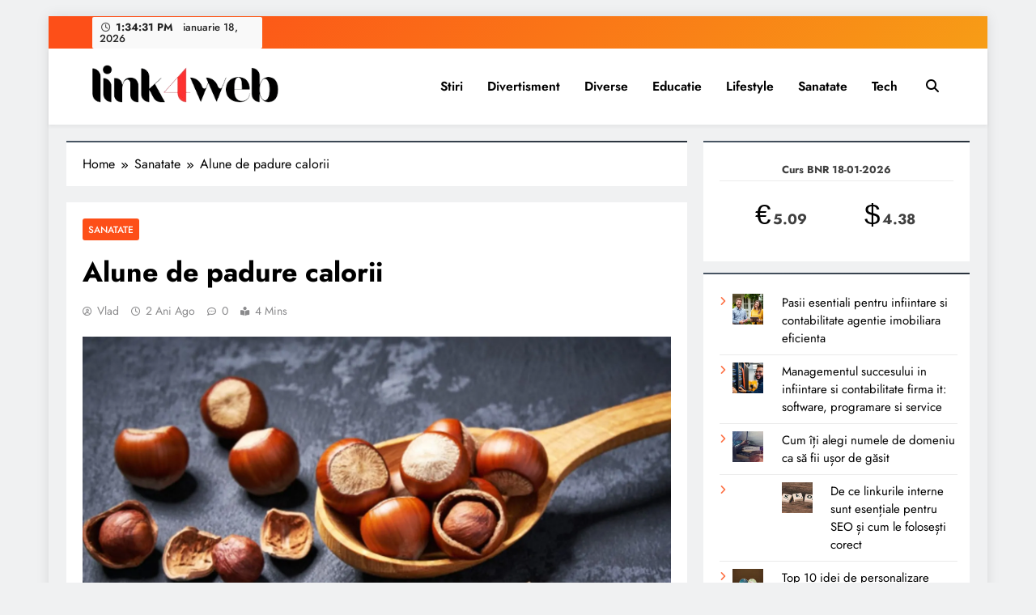

--- FILE ---
content_type: text/html; charset=UTF-8
request_url: https://link4web.ro/alune-de-padure-calorii/
body_size: 9850
content:
<!doctype html><html lang="ro-RO"><head><meta charset="UTF-8"><meta name="viewport" content="width=device-width, initial-scale=1"><link rel="profile" href="https://gmpg.org/xfn/11"><meta name='robots' content='index, follow, max-image-preview:large, max-snippet:-1, max-video-preview:-1' /><link media="all" href="https://link4web.ro/wp-content/cache/autoptimize/css/autoptimize_1a22ac235763de494ede096e4a9a10f7.css" rel="stylesheet"><title>Alune de padure calorii - Link4Web</title><link rel="canonical" href="https://link4web.ro/alune-de-padure-calorii/" /><meta property="og:locale" content="ro_RO" /><meta property="og:type" content="article" /><meta property="og:title" content="Alune de padure calorii - Link4Web" /><meta property="og:description" content="Alunele de padure sunt recunoscute nu doar pentru gustul lor distinct și plăcut, ci și pentru valoarea lor nutritivă semnificativă. Bogate în grăsimi sănătoase, proteine și fibre, alunele de padure sunt un snack excelent care poate fi inclus cu ușurință în diverse diete. În acest articol, vom explora în detaliu caloriile alunelor de padure și..." /><meta property="og:url" content="https://link4web.ro/alune-de-padure-calorii/" /><meta property="og:site_name" content="Link4Web" /><meta property="article:published_time" content="2024-05-10T12:19:00+00:00" /><meta property="og:image" content="https://link4web.ro/wp-content/uploads/2024/05/alune-de-padure-cover-1.jpg" /><meta property="og:image:width" content="1920" /><meta property="og:image:height" content="1280" /><meta property="og:image:type" content="image/jpeg" /><meta name="author" content="vlad" /><meta name="twitter:card" content="summary_large_image" /><meta name="twitter:label1" content="Scris de" /><meta name="twitter:data1" content="vlad" /><meta name="twitter:label2" content="Timp estimat pentru citire" /><meta name="twitter:data2" content="3 minute" /> <script type="application/ld+json" class="yoast-schema-graph">{"@context":"https://schema.org","@graph":[{"@type":"Article","@id":"https://link4web.ro/alune-de-padure-calorii/#article","isPartOf":{"@id":"https://link4web.ro/alune-de-padure-calorii/"},"author":{"name":"vlad","@id":"https://link4web.ro/#/schema/person/287b8e436fc894879696e2de79e8be3b"},"headline":"Alune de padure calorii","datePublished":"2024-05-10T12:19:00+00:00","mainEntityOfPage":{"@id":"https://link4web.ro/alune-de-padure-calorii/"},"wordCount":448,"publisher":{"@id":"https://link4web.ro/#/schema/person/7e30a56e21c4485ca0b9a44b9ec4f30c"},"image":{"@id":"https://link4web.ro/alune-de-padure-calorii/#primaryimage"},"thumbnailUrl":"https://link4web.ro/wp-content/uploads/2024/05/alune-de-padure-cover-1.jpg","articleSection":["Sanatate"],"inLanguage":"ro-RO"},{"@type":"WebPage","@id":"https://link4web.ro/alune-de-padure-calorii/","url":"https://link4web.ro/alune-de-padure-calorii/","name":"Alune de padure calorii - Link4Web","isPartOf":{"@id":"https://link4web.ro/#website"},"primaryImageOfPage":{"@id":"https://link4web.ro/alune-de-padure-calorii/#primaryimage"},"image":{"@id":"https://link4web.ro/alune-de-padure-calorii/#primaryimage"},"thumbnailUrl":"https://link4web.ro/wp-content/uploads/2024/05/alune-de-padure-cover-1.jpg","datePublished":"2024-05-10T12:19:00+00:00","breadcrumb":{"@id":"https://link4web.ro/alune-de-padure-calorii/#breadcrumb"},"inLanguage":"ro-RO","potentialAction":[{"@type":"ReadAction","target":["https://link4web.ro/alune-de-padure-calorii/"]}]},{"@type":"ImageObject","inLanguage":"ro-RO","@id":"https://link4web.ro/alune-de-padure-calorii/#primaryimage","url":"https://link4web.ro/wp-content/uploads/2024/05/alune-de-padure-cover-1.jpg","contentUrl":"https://link4web.ro/wp-content/uploads/2024/05/alune-de-padure-cover-1.jpg","width":1920,"height":1280,"caption":"Alune de padure calorii"},{"@type":"BreadcrumbList","@id":"https://link4web.ro/alune-de-padure-calorii/#breadcrumb","itemListElement":[{"@type":"ListItem","position":1,"name":"Acasa","item":"https://link4web.ro/"},{"@type":"ListItem","position":2,"name":"Alune de padure calorii"}]},{"@type":"WebSite","@id":"https://link4web.ro/#website","url":"https://link4web.ro/","name":"Link4Web","description":"","publisher":{"@id":"https://link4web.ro/#/schema/person/7e30a56e21c4485ca0b9a44b9ec4f30c"},"alternateName":"Link 4 Web","potentialAction":[{"@type":"SearchAction","target":{"@type":"EntryPoint","urlTemplate":"https://link4web.ro/?s={search_term_string}"},"query-input":{"@type":"PropertyValueSpecification","valueRequired":true,"valueName":"search_term_string"}}],"inLanguage":"ro-RO"},{"@type":["Person","Organization"],"@id":"https://link4web.ro/#/schema/person/7e30a56e21c4485ca0b9a44b9ec4f30c","name":"danv","image":{"@type":"ImageObject","inLanguage":"ro-RO","@id":"https://link4web.ro/#/schema/person/image/","url":"https://link4web.ro/wp-content/uploads/2024/05/link4web-logo.png","contentUrl":"https://link4web.ro/wp-content/uploads/2024/05/link4web-logo.png","width":304,"height":62,"caption":"danv"},"logo":{"@id":"https://link4web.ro/#/schema/person/image/"},"sameAs":["https://link4web.ro"]},{"@type":"Person","@id":"https://link4web.ro/#/schema/person/287b8e436fc894879696e2de79e8be3b","name":"vlad"}]}</script> <link href='https://fonts.gstatic.com' crossorigin='anonymous' rel='preconnect' /> <script defer src="https://link4web.ro/wp-includes/js/jquery/jquery.min.js" id="jquery-core-js"></script> <script defer src="https://link4web.ro/wp-includes/js/jquery/jquery-migrate.min.js" id="jquery-migrate-js"></script> <link rel="https://api.w.org/" href="https://link4web.ro/wp-json/" /><link rel="alternate" title="JSON" type="application/json" href="https://link4web.ro/wp-json/wp/v2/posts/114" /><meta name="generator" content="Elementor 3.33.4; features: e_font_icon_svg, additional_custom_breakpoints; settings: css_print_method-external, google_font-enabled, font_display-swap"><link rel="icon" href="https://link4web.ro/wp-content/uploads/2024/05/cropped-android-chrome-512x512-1-32x32.png" sizes="32x32" /><link rel="icon" href="https://link4web.ro/wp-content/uploads/2024/05/cropped-android-chrome-512x512-1-192x192.png" sizes="192x192" /><link rel="apple-touch-icon" href="https://link4web.ro/wp-content/uploads/2024/05/cropped-android-chrome-512x512-1-180x180.png" /><meta name="msapplication-TileImage" content="https://link4web.ro/wp-content/uploads/2024/05/cropped-android-chrome-512x512-1-270x270.png" /></head><body class="wp-singular post-template-default single single-post postid-114 single-format-standard wp-custom-logo wp-theme-digital-newspaper digital-newspaper-title-one digital-newspaper-image-hover--effect-six digital-newspaper-post-blocks-hover--effect-one site-boxed--layout digital_newspaper_site_block_border_top digital_newspaper_main_body digital_newspaper_font_typography header-width--full-width block-title--layout-one search-popup--style-three right-sidebar background-animation--none global-content-layout--boxed--layout elementor-default elementor-kit-138" itemtype='https://schema.org/Blog' itemscope='itemscope'><div id="page" class="site"> <a class="skip-link screen-reader-text" href="#primary">Skip to content</a><div class="digital_newspaper_ovelay_div"></div><header id="masthead" class="site-header layout--default layout--three"><div class="top-header"><div class="digital-newspaper-container"><div class="row"><div class="top-date-time"><div class="top-date-time-inner"> <span class="time"></span> <span class="date">ianuarie 18, 2026</span></div></div></div></div></div><div class="main-header"><div class="site-branding-section"><div class="digital-newspaper-container"><div class="row"><div class="site-branding"> <a href="https://link4web.ro/" class="custom-logo-link" rel="home"><picture><source data-srcset="https://link4web.ro/wp-content/webp-express/webp-images/uploads/2024/05/link4web-logo.png.webp 304w, https://link4web.ro/wp-content/webp-express/webp-images/uploads/2024/05/link4web-logo-300x62.png.webp 300w" sizes="(max-width: 304px) 100vw, 304px" type="image/webp"><img width="304" height="62" src="https://link4web.ro/wp-content/uploads/2024/05/link4web-logo.png" class="custom-logo webpexpress-processed" alt="link4web.ro" decoding="async" srcset="https://link4web.ro/wp-content/uploads/2024/05/link4web-logo.png 304w, https://link4web.ro/wp-content/uploads/2024/05/link4web-logo-300x62.png 300w" sizes="(max-width: 304px) 100vw, 304px"></picture></a><p class="site-title"><a href="https://link4web.ro/" rel="home">Link4Web</a></p></div><div class="header-smh-button-wrap menu-section"><nav id="site-navigation" class="main-navigation hover-effect--one"> <button class="menu-toggle" aria-controls="primary-menu" aria-expanded="false"><div id="digital_newspaper_menu_burger"> <span></span> <span></span> <span></span></div> <span class="menu_txt">Menu</span></button><div class="menu-meniu-container"><ul id="header-menu" class="menu"><li id="menu-item-37" class="menu-item menu-item-type-taxonomy menu-item-object-category menu-item-37"><a href="https://link4web.ro/c/stiri/">Stiri</a></li><li id="menu-item-127" class="menu-item menu-item-type-taxonomy menu-item-object-category menu-item-127"><a href="https://link4web.ro/c/divertisment/">Divertisment</a></li><li id="menu-item-227" class="menu-item menu-item-type-taxonomy menu-item-object-category menu-item-227"><a href="https://link4web.ro/c/diverse/">Diverse</a></li><li id="menu-item-223" class="menu-item menu-item-type-taxonomy menu-item-object-category menu-item-223"><a href="https://link4web.ro/c/educatie/">Educatie</a></li><li id="menu-item-128" class="menu-item menu-item-type-taxonomy menu-item-object-category menu-item-128"><a href="https://link4web.ro/c/lifestyle/">Lifestyle</a></li><li id="menu-item-129" class="menu-item menu-item-type-taxonomy menu-item-object-category current-post-ancestor current-menu-parent current-post-parent menu-item-129"><a href="https://link4web.ro/c/sanatate/">Sanatate</a></li><li id="menu-item-38" class="menu-item menu-item-type-taxonomy menu-item-object-category menu-item-38"><a href="https://link4web.ro/c/tech/">Tech</a></li></ul></div></nav><div class="search-wrap"> <button class="search-trigger"> <i class="fas fa-search"></i> </button><div class="search-form-wrap hide"><form role="search" method="get" class="search-form" action="https://link4web.ro/"> <label> <span class="screen-reader-text">Caută după:</span> <input type="search" class="search-field" placeholder="Căutare&hellip;" value="" name="s" /> </label> <input type="submit" class="search-submit" value="Caută" /></form></div><div class="search_close_btn hide"><i class="fas fa-times"></i></div></div></div></div></div></div></div></header><div class="after-header header-layout-banner-two ticker-news-section--boxed--layout"><div class="digital-newspaper-container"><div class="row"></div></div></div><div id="theme-content"><main id="primary" class="site-main width-boxed--layout"><div class="digital-newspaper-container"><div class="row"><div class="secondary-left-sidebar"></div><div class="primary-content"><div class="digital-newspaper-breadcrumb-wrap"><div role="navigation" aria-label="Breadcrumbs" class="breadcrumb-trail breadcrumbs" itemprop="breadcrumb"><ul class="trail-items" itemscope itemtype="http://schema.org/BreadcrumbList"><meta name="numberOfItems" content="3" /><meta name="itemListOrder" content="Ascending" /><li itemprop="itemListElement" itemscope itemtype="http://schema.org/ListItem" class="trail-item trail-begin"><a href="https://link4web.ro/" rel="home" itemprop="item"><span itemprop="name">Home</span></a><meta itemprop="position" content="1" /></li><li itemprop="itemListElement" itemscope itemtype="http://schema.org/ListItem" class="trail-item"><a href="https://link4web.ro/c/sanatate/" itemprop="item"><span itemprop="name">Sanatate</span></a><meta itemprop="position" content="2" /></li><li itemprop="itemListElement" itemscope itemtype="http://schema.org/ListItem" class="trail-item trail-end"><span data-url="https://link4web.ro/alune-de-padure-calorii/" itemprop="item"><span itemprop="name">Alune de padure calorii</span></span><meta itemprop="position" content="3" /></li></ul></div></div><div class="post-inner-wrapper"><article itemtype='https://schema.org/Article' itemscope='itemscope' id="post-114" class="post-114 post type-post status-publish format-standard has-post-thumbnail hentry category-sanatate"><div class="post-inner"><header class="entry-header"><ul class="post-categories"><li><a href="https://link4web.ro/c/sanatate/" rel="category tag">Sanatate</a></li></ul><h1 class="entry-title"itemprop='name'>Alune de padure calorii</h1><div class="entry-meta"> <span class="byline"> <span class="author vcard"><a class="url fn n author_name" href="https://link4web.ro/author/vlad/">vlad</a></span></span><span class="post-date posted-on published"><a href="https://link4web.ro/alune-de-padure-calorii/" rel="bookmark"><time class="entry-date published updated" datetime="2024-05-10T14:19:00+02:00">2 ani ago</time></a></span><span class="post-comment">0</span><span class="read-time">4 mins</span></div><div class="post-thumbnail"> <picture><source data-srcset="https://link4web.ro/wp-content/webp-express/webp-images/uploads/2024/05/alune-de-padure-cover-1.jpg.webp 1920w, https://link4web.ro/wp-content/webp-express/webp-images/uploads/2024/05/alune-de-padure-cover-1-300x200.jpg.webp 300w, https://link4web.ro/wp-content/webp-express/webp-images/uploads/2024/05/alune-de-padure-cover-1-1024x683.jpg.webp 1024w, https://link4web.ro/wp-content/webp-express/webp-images/uploads/2024/05/alune-de-padure-cover-1-768x512.jpg.webp 768w, https://link4web.ro/wp-content/webp-express/webp-images/uploads/2024/05/alune-de-padure-cover-1-1536x1024.jpg.webp 1536w, https://link4web.ro/wp-content/webp-express/webp-images/uploads/2024/05/alune-de-padure-cover-1-600x400.jpg.webp 600w" sizes="(max-width: 1920px) 100vw, 1920px" type="image/webp"><noscript><img width="1920" height="1280" src="https://link4web.ro/wp-content/uploads/2024/05/alune-de-padure-cover-1.jpg" class="attachment-post-thumbnail size-post-thumbnail wp-post-image webpexpress-processed" alt="Alune de padure calorii" decoding="async" srcset="https://link4web.ro/wp-content/uploads/2024/05/alune-de-padure-cover-1.jpg 1920w, https://link4web.ro/wp-content/uploads/2024/05/alune-de-padure-cover-1-300x200.jpg 300w, https://link4web.ro/wp-content/uploads/2024/05/alune-de-padure-cover-1-1024x683.jpg 1024w, https://link4web.ro/wp-content/uploads/2024/05/alune-de-padure-cover-1-768x512.jpg 768w, https://link4web.ro/wp-content/uploads/2024/05/alune-de-padure-cover-1-1536x1024.jpg 1536w, https://link4web.ro/wp-content/uploads/2024/05/alune-de-padure-cover-1-600x400.jpg 600w" sizes="(max-width: 1920px) 100vw, 1920px"></noscript><img width="1920" height="1280" src='data:image/svg+xml,%3Csvg%20xmlns=%22http://www.w3.org/2000/svg%22%20viewBox=%220%200%201920%201280%22%3E%3C/svg%3E' data-src="https://link4web.ro/wp-content/uploads/2024/05/alune-de-padure-cover-1.jpg" class="lazyload attachment-post-thumbnail size-post-thumbnail wp-post-image webpexpress-processed" alt="Alune de padure calorii" decoding="async" data-srcset="https://link4web.ro/wp-content/uploads/2024/05/alune-de-padure-cover-1.jpg 1920w, https://link4web.ro/wp-content/uploads/2024/05/alune-de-padure-cover-1-300x200.jpg 300w, https://link4web.ro/wp-content/uploads/2024/05/alune-de-padure-cover-1-1024x683.jpg 1024w, https://link4web.ro/wp-content/uploads/2024/05/alune-de-padure-cover-1-768x512.jpg 768w, https://link4web.ro/wp-content/uploads/2024/05/alune-de-padure-cover-1-1536x1024.jpg 1536w, https://link4web.ro/wp-content/uploads/2024/05/alune-de-padure-cover-1-600x400.jpg 600w" data-sizes="(max-width: 1920px) 100vw, 1920px"></picture></div></header><div itemprop='articleBody' class="entry-content"><p>Alunele de padure sunt recunoscute nu doar pentru gustul lor distinct și plăcut, ci și pentru valoarea lor nutritivă semnificativă. Bogate în grăsimi sănătoase, proteine și fibre, alunele de padure sunt un snack excelent care poate fi inclus cu ușurință în diverse diete. În acest articol, vom explora în detaliu caloriile alunelor de padure și impactul lor asupra sănătății.</p><h2 class="wp-block-heading">Alune de padure calorii și profilul lor nutritiv</h2><p>Alunele de padure, cunoscute și sub denumirea de alune europene, sunt o sursă excelentă de energie. În mod tipic, 100 de grame de alune de padure furnizează aproximativ 628 de calorii, ceea ce le face o opțiune densă energetic pentru persoanele care necesită un aport caloric mai mare. Această valoare calorică provine în principal din grăsimile sănătoase mononesaturate și polinesaturate, care sunt esențiale pentru sănătatea cardiovasculară.</p><h2 class="wp-block-heading">Beneficiile alunelor de padure calorii</h2><p>Pe lângă caloriile pe care le oferă, alunele de padure sunt și o sursă bogată de vitamina E, un antioxidant puternic care ajută la protejarea celulelor împotriva stresului oxidativ. De asemenea, conțin cantități importante de magneziu, care este vital pentru funcționarea musculară și nervoasă corespunzătoare. Consumul de alune de padure poate, de asemenea, contribui la îmbunătățirea profilului lipidic prin creșterea nivelului de colesterol HDL (bun) și reducerea celui de LDL (rău).</p><h2 class="wp-block-heading">Cum să integrezi alune de padure calorii în dieta ta</h2><p>Datorită conținutului lor caloric ridicat, alunele de padure trebuie consumate cu moderație. O porție recomandată este de aproximativ 30 de grame, care oferă în jur de 188 de calorii. Alunele de padure pot fi integrate în dieta zilnică ca snack între mese, adăugate în salate pentru a le crește valoarea nutritivă sau folosite în prepararea deserturilor sănătoase, cum ar fi prăjituri sau batoane energizante.</p><h2 class="wp-block-heading">Considerații privind alune de padure calorii pentru o dietă echilibrată</h2><p>Este important să se țină cont de alune de padure calorii atunci când sunt incluse în planurile de alimentație, mai ales pentru cei care monitorizează aportul caloric zilnic. Totodată, alunele de padure nu conțin gluten, fiind potrivite pentru persoanele cu intoleranță la gluten sau celiachie.</p><p>Alunele de padure oferă nu doar un aport semnificativ de calorii, ci și beneficii multiple pentru sănătate datorită compoziției lor bogate în nutrienți esențiali. Cu toate acestea, este crucial să se gestioneze porțiile adecvat pentru a evita consumul excesiv de calorii. Integrând alunele de padure într-o dietă echilibrată, poți beneficia de toate avantajele lor nutritive, menținând totodată un stil de viață sănătos.</p></div><footer class="entry-footer"></footer><nav class="navigation post-navigation" aria-label="Articole"><h2 class="screen-reader-text">Navigare în articole</h2><div class="nav-links"><div class="nav-previous"><a href="https://link4web.ro/calorii-cartofi-la-cuptor/" rel="prev"><span class="nav-subtitle"><i class="fas fa-angle-double-left"></i>Previous:</span> <span class="nav-title">Calorii cartofi la cuptor</span></a></div><div class="nav-next"><a href="https://link4web.ro/calorii-paine-de-casa/" rel="next"><span class="nav-subtitle">Next:<i class="fas fa-angle-double-right"></i></span> <span class="nav-title">Calorii Paine de Casa</span></a></div></div></nav></div></article><div class="single-related-posts-section-wrap layout--list"><div class="single-related-posts-section"> <a href="javascript:void(0);" class="related_post_close"> <i class="fas fa-times-circle"></i> </a><h2 class="digital-newspaper-block-title"><span>Similare</span></h2><div class="single-related-posts-wrap"><article post-id="post-257" class="post-257 post type-post status-publish format-standard has-post-thumbnail hentry category-sanatate"><figure class="post-thumb-wrap "><div class="post-thumbnail"> <picture><source data-srcset="https://link4web.ro/wp-content/webp-express/webp-images/uploads/2025/08/Forever-Move-–-Supliment-natural-.png.webp 1536w, https://link4web.ro/wp-content/webp-express/webp-images/uploads/2025/08/Forever-Move-–-Supliment-natural--300x200.png.webp 300w, https://link4web.ro/wp-content/webp-express/webp-images/uploads/2025/08/Forever-Move-–-Supliment-natural--1024x683.png.webp 1024w, https://link4web.ro/wp-content/webp-express/webp-images/uploads/2025/08/Forever-Move-–-Supliment-natural--768x512.png.webp 768w, https://link4web.ro/wp-content/webp-express/webp-images/uploads/2025/08/Forever-Move-–-Supliment-natural--600x400.png.webp 600w" sizes="(max-width: 1536px) 100vw, 1536px" type="image/webp"><noscript><img width="1536" height="1024" src="https://link4web.ro/wp-content/uploads/2025/08/Forever-Move-–-Supliment-natural-.png" class="attachment-post-thumbnail size-post-thumbnail wp-post-image webpexpress-processed" alt="Forever Move – Supliment natural" decoding="async" srcset="https://link4web.ro/wp-content/uploads/2025/08/Forever-Move-–-Supliment-natural-.png 1536w, https://link4web.ro/wp-content/uploads/2025/08/Forever-Move-–-Supliment-natural--300x200.png 300w, https://link4web.ro/wp-content/uploads/2025/08/Forever-Move-–-Supliment-natural--1024x683.png 1024w, https://link4web.ro/wp-content/uploads/2025/08/Forever-Move-–-Supliment-natural--768x512.png 768w, https://link4web.ro/wp-content/uploads/2025/08/Forever-Move-–-Supliment-natural--600x400.png 600w" sizes="(max-width: 1536px) 100vw, 1536px"></noscript><img width="1536" height="1024" src='data:image/svg+xml,%3Csvg%20xmlns=%22http://www.w3.org/2000/svg%22%20viewBox=%220%200%201536%201024%22%3E%3C/svg%3E' data-src="https://link4web.ro/wp-content/uploads/2025/08/Forever-Move-–-Supliment-natural-.png" class="lazyload attachment-post-thumbnail size-post-thumbnail wp-post-image webpexpress-processed" alt="Forever Move – Supliment natural" decoding="async" data-srcset="https://link4web.ro/wp-content/uploads/2025/08/Forever-Move-–-Supliment-natural-.png 1536w, https://link4web.ro/wp-content/uploads/2025/08/Forever-Move-–-Supliment-natural--300x200.png 300w, https://link4web.ro/wp-content/uploads/2025/08/Forever-Move-–-Supliment-natural--1024x683.png 1024w, https://link4web.ro/wp-content/uploads/2025/08/Forever-Move-–-Supliment-natural--768x512.png 768w, https://link4web.ro/wp-content/uploads/2025/08/Forever-Move-–-Supliment-natural--600x400.png 600w" data-sizes="(max-width: 1536px) 100vw, 1536px"></picture></div></figure><div class="post-element"><h2 class="post-title"><a href="https://link4web.ro/forever-move-supliment-natural/">Forever Move – Supliment natural pentru articulații sănătoase și mobilitate zilnică Introducere</a></h2><div class="post-meta"> <span class="byline"> <span class="author vcard"><a class="url fn n author_name" href="https://link4web.ro/author/danv/">danv</a></span></span><span class="post-date posted-on published"><a href="https://link4web.ro/forever-move-supliment-natural/" rel="bookmark"><time class="entry-date published" datetime="2025-08-31T14:08:58+02:00">5 luni ago</time><time class="updated" datetime="2025-09-12T12:51:23+02:00">4 luni ago</time></a></span> <span class="post-comment">0</span></div></div></article><article post-id="post-235" class="post-235 post type-post status-publish format-standard has-post-thumbnail hentry category-sanatate"><figure class="post-thumb-wrap "><div class="post-thumbnail"> <picture><source data-srcset="https://link4web.ro/wp-content/webp-express/webp-images/uploads/2025/01/suplimente-cu-vitamine-pentru-piele-.png.webp 900w, https://link4web.ro/wp-content/webp-express/webp-images/uploads/2025/01/suplimente-cu-vitamine-pentru-piele--300x197.png.webp 300w, https://link4web.ro/wp-content/webp-express/webp-images/uploads/2025/01/suplimente-cu-vitamine-pentru-piele--768x503.png.webp 768w" sizes="(max-width: 900px) 100vw, 900px" type="image/webp"><noscript><img width="900" height="590" src="https://link4web.ro/wp-content/uploads/2025/01/suplimente-cu-vitamine-pentru-piele-.png" class="attachment-post-thumbnail size-post-thumbnail wp-post-image webpexpress-processed" alt="suplimente-cu-vitamine-pentru-piele-" decoding="async" srcset="https://link4web.ro/wp-content/uploads/2025/01/suplimente-cu-vitamine-pentru-piele-.png 900w, https://link4web.ro/wp-content/uploads/2025/01/suplimente-cu-vitamine-pentru-piele--300x197.png 300w, https://link4web.ro/wp-content/uploads/2025/01/suplimente-cu-vitamine-pentru-piele--768x503.png 768w" sizes="(max-width: 900px) 100vw, 900px"></noscript><img width="900" height="590" src='data:image/svg+xml,%3Csvg%20xmlns=%22http://www.w3.org/2000/svg%22%20viewBox=%220%200%20900%20590%22%3E%3C/svg%3E' data-src="https://link4web.ro/wp-content/uploads/2025/01/suplimente-cu-vitamine-pentru-piele-.png" class="lazyload attachment-post-thumbnail size-post-thumbnail wp-post-image webpexpress-processed" alt="suplimente-cu-vitamine-pentru-piele-" decoding="async" data-srcset="https://link4web.ro/wp-content/uploads/2025/01/suplimente-cu-vitamine-pentru-piele-.png 900w, https://link4web.ro/wp-content/uploads/2025/01/suplimente-cu-vitamine-pentru-piele--300x197.png 300w, https://link4web.ro/wp-content/uploads/2025/01/suplimente-cu-vitamine-pentru-piele--768x503.png 768w" data-sizes="(max-width: 900px) 100vw, 900px"></picture></div></figure><div class="post-element"><h2 class="post-title"><a href="https://link4web.ro/de-ce-sa-alegi-suplimentele-organice-pentru-o-piele-sanatoasa-si-stralucitoare/">De ce să alegi suplimentele organice pentru o piele sanatoasa si stralucitoare</a></h2><div class="post-meta"> <span class="byline"> <span class="author vcard"><a class="url fn n author_name" href="https://link4web.ro/author/danv/">danv</a></span></span><span class="post-date posted-on published"><a href="https://link4web.ro/de-ce-sa-alegi-suplimentele-organice-pentru-o-piele-sanatoasa-si-stralucitoare/" rel="bookmark"><time class="entry-date published" datetime="2025-01-09T18:18:57+02:00">1 an ago</time><time class="updated" datetime="2025-01-10T14:23:48+02:00">1 an ago</time></a></span> <span class="post-comment">0</span></div></div></article></div></div></div></div></div><div class="secondary-sidebar"><aside id="secondary" class="widget-area"><section id="block-2" class="widget widget_block"><p><div class="bnrw-container"><div class="bnrw-title">Curs BNR 18-01-2026</div><div class="bnrw-values"><div class="bnrw-single-value"><span class="bnrw-symbol blue">&euro;</span><span class="bnrw-current-value">5.09</span></div><div class="bnrw-single-value"><span class="bnrw-symbol blue">&#x24;</span><span class="bnrw-current-value">4.38</span></div></div></div></p></section><section id="block-3" class="widget widget_block widget_recent_entries"><ul class="wp-block-latest-posts__list wp-block-latest-posts"><li><div class="wp-block-latest-posts__featured-image alignleft"><a href="https://link4web.ro/pasii-esentiali-pentru-infiintare-si-contabilitate-agentie-imobiliara-eficienta/" aria-label="Pasii esentiali pentru infiintare si contabilitate agentie imobiliara eficienta"><picture><source data-srcset="https://link4web.ro/wp-content/webp-express/webp-images/uploads/2026/01/pasii-esentiali-pentru-infiintare-si-contabilitate-agentie-imobiliara-eficienta-150x150.jpg.webp" type="image/webp"><noscript><img decoding="async" width="150" height="150" src="https://link4web.ro/wp-content/uploads/2026/01/pasii-esentiali-pentru-infiintare-si-contabilitate-agentie-imobiliara-eficienta-150x150.jpg" class="attachment-thumbnail size-thumbnail wp-post-image webpexpress-processed" alt="Pasii esentiali pentru infiintare si contabilitate agentie imobiliara eficienta" style="max-width:38px;max-height:38px;"></noscript><img decoding="async" width="150" height="150" src='data:image/svg+xml,%3Csvg%20xmlns=%22http://www.w3.org/2000/svg%22%20viewBox=%220%200%20150%20150%22%3E%3C/svg%3E' data-src="https://link4web.ro/wp-content/uploads/2026/01/pasii-esentiali-pentru-infiintare-si-contabilitate-agentie-imobiliara-eficienta-150x150.jpg" class="lazyload attachment-thumbnail size-thumbnail wp-post-image webpexpress-processed" alt="Pasii esentiali pentru infiintare si contabilitate agentie imobiliara eficienta" style="max-width:38px;max-height:38px;"></picture></a></div><a class="wp-block-latest-posts__post-title" href="https://link4web.ro/pasii-esentiali-pentru-infiintare-si-contabilitate-agentie-imobiliara-eficienta/">Pasii esentiali pentru infiintare si contabilitate agentie imobiliara eficienta</a></li><li><div class="wp-block-latest-posts__featured-image alignleft"><a href="https://link4web.ro/managementul-succesului-in-infiintare-si-contabilitate-firma-it-software-programare-si-service/" aria-label="Managementul succesului in infiintare si contabilitate firma it: software, programare si service"><picture><source data-srcset="https://link4web.ro/wp-content/webp-express/webp-images/uploads/2026/01/managementul-succesului-in-infiintare-si-contabilitate-firma-it-software-programare-si-service-150x150.jpg.webp" type="image/webp"><noscript><img decoding="async" width="150" height="150" src="https://link4web.ro/wp-content/uploads/2026/01/managementul-succesului-in-infiintare-si-contabilitate-firma-it-software-programare-si-service-150x150.jpg" class="attachment-thumbnail size-thumbnail wp-post-image webpexpress-processed" alt="Managementul succesului in infiintare si contabilitate firma it software, programare si service" style="max-width:38px;max-height:38px;"></noscript><img decoding="async" width="150" height="150" src='data:image/svg+xml,%3Csvg%20xmlns=%22http://www.w3.org/2000/svg%22%20viewBox=%220%200%20150%20150%22%3E%3C/svg%3E' data-src="https://link4web.ro/wp-content/uploads/2026/01/managementul-succesului-in-infiintare-si-contabilitate-firma-it-software-programare-si-service-150x150.jpg" class="lazyload attachment-thumbnail size-thumbnail wp-post-image webpexpress-processed" alt="Managementul succesului in infiintare si contabilitate firma it software, programare si service" style="max-width:38px;max-height:38px;"></picture></a></div><a class="wp-block-latest-posts__post-title" href="https://link4web.ro/managementul-succesului-in-infiintare-si-contabilitate-firma-it-software-programare-si-service/">Managementul succesului in infiintare si contabilitate firma it: software, programare si service</a></li><li><div class="wp-block-latest-posts__featured-image alignleft"><a href="https://link4web.ro/cum-iti-alegi-numele-de-domeniu-ca-sa-fii-usor-de-gasit/" aria-label="Cum îți alegi numele de domeniu ca să fii ușor de găsit"><picture><source data-srcset="https://link4web.ro/wp-content/webp-express/webp-images/uploads/2025/12/2150038838-150x150.jpg.webp" type="image/webp"><noscript><img decoding="async" width="150" height="150" src="https://link4web.ro/wp-content/uploads/2025/12/2150038838-150x150.jpg" class="attachment-thumbnail size-thumbnail wp-post-image webpexpress-processed" alt="web hosting" style="max-width:38px;max-height:38px;"></noscript><img decoding="async" width="150" height="150" src='data:image/svg+xml,%3Csvg%20xmlns=%22http://www.w3.org/2000/svg%22%20viewBox=%220%200%20150%20150%22%3E%3C/svg%3E' data-src="https://link4web.ro/wp-content/uploads/2025/12/2150038838-150x150.jpg" class="lazyload attachment-thumbnail size-thumbnail wp-post-image webpexpress-processed" alt="web hosting" style="max-width:38px;max-height:38px;"></picture></a></div><a class="wp-block-latest-posts__post-title" href="https://link4web.ro/cum-iti-alegi-numele-de-domeniu-ca-sa-fii-usor-de-gasit/">Cum îți alegi numele de domeniu ca să fii ușor de găsit</a></li><li><div class="wp-block-latest-posts__featured-image alignleft"><a href="https://link4web.ro/de-ce-linkurile-interne-sunt-esentiale-pentru-seo-si-cum-le-folosesti-corect/" aria-label="De ce linkurile interne sunt esențiale pentru SEO și cum le folosești corect"><picture><source data-srcset="https://link4web.ro/wp-content/webp-express/webp-images/uploads/2025/09/agentieseo-15-150x150.jpg.webp" type="image/webp"><noscript><img loading="lazy" decoding="async" width="150" height="150" src="https://link4web.ro/wp-content/uploads/2025/09/agentieseo-15-150x150.jpg" class="attachment-thumbnail size-thumbnail wp-post-image webpexpress-processed" alt="agentie seo" style="max-width:38px;max-height:38px;"></noscript><img loading="lazy" decoding="async" width="150" height="150" src='data:image/svg+xml,%3Csvg%20xmlns=%22http://www.w3.org/2000/svg%22%20viewBox=%220%200%20150%20150%22%3E%3C/svg%3E' data-src="https://link4web.ro/wp-content/uploads/2025/09/agentieseo-15-150x150.jpg" class="lazyload attachment-thumbnail size-thumbnail wp-post-image webpexpress-processed" alt="agentie seo" style="max-width:38px;max-height:38px;"></picture></a></div><a class="wp-block-latest-posts__post-title" href="https://link4web.ro/de-ce-linkurile-interne-sunt-esentiale-pentru-seo-si-cum-le-folosesti-corect/">De ce linkurile interne sunt esențiale pentru SEO și cum le folosești corect</a></li><li><div class="wp-block-latest-posts__featured-image alignleft"><a href="https://link4web.ro/top-10-idei-de-personalizare-pentru-o-lampa-led-3d/" aria-label="Top 10 idei de personalizare pentru o lampă LED 3D"><picture><source data-srcset="https://link4web.ro/wp-content/webp-express/webp-images/uploads/2025/09/lampa-led-3d-personalizata-sky-map-energygift-150x150.jpg.webp" type="image/webp"><noscript><img loading="lazy" decoding="async" width="150" height="150" src="https://link4web.ro/wp-content/uploads/2025/09/lampa-led-3d-personalizata-sky-map-energygift-150x150.jpg" class="attachment-thumbnail size-thumbnail wp-post-image webpexpress-processed" alt="lampa-led-3d-personalizata-sky-map-energygift" style="max-width:38px;max-height:38px;"></noscript><img loading="lazy" decoding="async" width="150" height="150" src='data:image/svg+xml,%3Csvg%20xmlns=%22http://www.w3.org/2000/svg%22%20viewBox=%220%200%20150%20150%22%3E%3C/svg%3E' data-src="https://link4web.ro/wp-content/uploads/2025/09/lampa-led-3d-personalizata-sky-map-energygift-150x150.jpg" class="lazyload attachment-thumbnail size-thumbnail wp-post-image webpexpress-processed" alt="lampa-led-3d-personalizata-sky-map-energygift" style="max-width:38px;max-height:38px;"></picture></a></div><a class="wp-block-latest-posts__post-title" href="https://link4web.ro/top-10-idei-de-personalizare-pentru-o-lampa-led-3d/">Top 10 idei de personalizare pentru o lampă LED 3D</a></li><li><div class="wp-block-latest-posts__featured-image alignleft"><a href="https://link4web.ro/forever-move-supliment-natural/" aria-label="Forever Move – Supliment natural pentru articulații sănătoase și mobilitate zilnică Introducere"><picture><source data-srcset="https://link4web.ro/wp-content/webp-express/webp-images/uploads/2025/08/Forever-Move-–-Supliment-natural--150x150.png.webp" type="image/webp"><noscript><img loading="lazy" decoding="async" width="150" height="150" src="https://link4web.ro/wp-content/uploads/2025/08/Forever-Move-–-Supliment-natural--150x150.png" class="attachment-thumbnail size-thumbnail wp-post-image webpexpress-processed" alt="Forever Move – Supliment natural" style="max-width:38px;max-height:38px;"></noscript><img loading="lazy" decoding="async" width="150" height="150" src='data:image/svg+xml,%3Csvg%20xmlns=%22http://www.w3.org/2000/svg%22%20viewBox=%220%200%20150%20150%22%3E%3C/svg%3E' data-src="https://link4web.ro/wp-content/uploads/2025/08/Forever-Move-–-Supliment-natural--150x150.png" class="lazyload attachment-thumbnail size-thumbnail wp-post-image webpexpress-processed" alt="Forever Move – Supliment natural" style="max-width:38px;max-height:38px;"></picture></a></div><a class="wp-block-latest-posts__post-title" href="https://link4web.ro/forever-move-supliment-natural/">Forever Move – Supliment natural pentru articulații sănătoase și mobilitate zilnică Introducere</a></li><li><div class="wp-block-latest-posts__featured-image alignleft"><a href="https://link4web.ro/tot-ce-trebuie-sa-stii-despre-licentele-digitale-windows-11-pro-windows-10-pro-si-office-2021-activare-rapida-livrare-pe-email-siguranta-garantata/" aria-label="Tot ce trebuie să știi despre licențele digitale Windows 11 Pro, Windows 10 Pro și Office 2021: activare rapidă, livrare pe email, siguranță garantată"><picture><source data-srcset="https://link4web.ro/wp-content/webp-express/webp-images/uploads/2025/04/licente-windows-si-office-150x150.jpg.webp" type="image/webp"><noscript><img loading="lazy" decoding="async" width="150" height="150" src="https://link4web.ro/wp-content/uploads/2025/04/licente-windows-si-office-150x150.jpg" class="attachment-thumbnail size-thumbnail wp-post-image webpexpress-processed" alt="licente-windows-si-office" style="max-width:38px;max-height:38px;"></noscript><img loading="lazy" decoding="async" width="150" height="150" src='data:image/svg+xml,%3Csvg%20xmlns=%22http://www.w3.org/2000/svg%22%20viewBox=%220%200%20150%20150%22%3E%3C/svg%3E' data-src="https://link4web.ro/wp-content/uploads/2025/04/licente-windows-si-office-150x150.jpg" class="lazyload attachment-thumbnail size-thumbnail wp-post-image webpexpress-processed" alt="licente-windows-si-office" style="max-width:38px;max-height:38px;"></picture></a></div><a class="wp-block-latest-posts__post-title" href="https://link4web.ro/tot-ce-trebuie-sa-stii-despre-licentele-digitale-windows-11-pro-windows-10-pro-si-office-2021-activare-rapida-livrare-pe-email-siguranta-garantata/">Tot ce trebuie să știi despre licențele digitale Windows 11 Pro, Windows 10 Pro și Office 2021: activare rapidă, livrare pe email, siguranță garantată</a></li><li><div class="wp-block-latest-posts__featured-image alignleft"><a href="https://link4web.ro/top-5-sfaturi-pentru-a-obtine-cele-mai-frumoase-fotografii-de-nunta/" aria-label="Top 5 sfaturi pentru a obține cele mai frumoase fotografii de nuntă"><noscript><img loading="lazy" decoding="async" width="150" height="150" src="https://link4web.ro/wp-content/uploads/2025/03/Top-5-sfaturi-pentru-a-obtine-cele-mai-frumoase-fotografii-de-nunta.jpg-150x150.webp" class="attachment-thumbnail size-thumbnail wp-post-image" alt="Top 5 sfaturi pentru a obține cele mai frumoase fotografii de nuntă.jpg" style="max-width:38px;max-height:38px;" srcset="https://link4web.ro/wp-content/uploads/2025/03/Top-5-sfaturi-pentru-a-obtine-cele-mai-frumoase-fotografii-de-nunta.jpg-150x150.webp 150w, https://link4web.ro/wp-content/uploads/2025/03/Top-5-sfaturi-pentru-a-obtine-cele-mai-frumoase-fotografii-de-nunta.jpg-300x300.webp 300w, https://link4web.ro/wp-content/uploads/2025/03/Top-5-sfaturi-pentru-a-obtine-cele-mai-frumoase-fotografii-de-nunta.jpg-768x768.webp 768w, https://link4web.ro/wp-content/uploads/2025/03/Top-5-sfaturi-pentru-a-obtine-cele-mai-frumoase-fotografii-de-nunta.jpg.webp 1024w" sizes="(max-width: 150px) 100vw, 150px" /></noscript><img loading="lazy" decoding="async" width="150" height="150" src='data:image/svg+xml,%3Csvg%20xmlns=%22http://www.w3.org/2000/svg%22%20viewBox=%220%200%20150%20150%22%3E%3C/svg%3E' data-src="https://link4web.ro/wp-content/uploads/2025/03/Top-5-sfaturi-pentru-a-obtine-cele-mai-frumoase-fotografii-de-nunta.jpg-150x150.webp" class="lazyload attachment-thumbnail size-thumbnail wp-post-image" alt="Top 5 sfaturi pentru a obține cele mai frumoase fotografii de nuntă.jpg" style="max-width:38px;max-height:38px;" data-srcset="https://link4web.ro/wp-content/uploads/2025/03/Top-5-sfaturi-pentru-a-obtine-cele-mai-frumoase-fotografii-de-nunta.jpg-150x150.webp 150w, https://link4web.ro/wp-content/uploads/2025/03/Top-5-sfaturi-pentru-a-obtine-cele-mai-frumoase-fotografii-de-nunta.jpg-300x300.webp 300w, https://link4web.ro/wp-content/uploads/2025/03/Top-5-sfaturi-pentru-a-obtine-cele-mai-frumoase-fotografii-de-nunta.jpg-768x768.webp 768w, https://link4web.ro/wp-content/uploads/2025/03/Top-5-sfaturi-pentru-a-obtine-cele-mai-frumoase-fotografii-de-nunta.jpg.webp 1024w" data-sizes="(max-width: 150px) 100vw, 150px" /></a></div><a class="wp-block-latest-posts__post-title" href="https://link4web.ro/top-5-sfaturi-pentru-a-obtine-cele-mai-frumoase-fotografii-de-nunta/">Top 5 sfaturi pentru a obține cele mai frumoase fotografii de nuntă</a></li><li><div class="wp-block-latest-posts__featured-image alignleft"><a href="https://link4web.ro/de-ce-sa-alegi-suplimentele-organice-pentru-o-piele-sanatoasa-si-stralucitoare/" aria-label="De ce să alegi suplimentele organice pentru o piele sanatoasa si stralucitoare"><picture><source data-srcset="https://link4web.ro/wp-content/webp-express/webp-images/uploads/2025/01/suplimente-cu-vitamine-pentru-piele--150x150.png.webp" type="image/webp"><noscript><img loading="lazy" decoding="async" width="150" height="150" src="https://link4web.ro/wp-content/uploads/2025/01/suplimente-cu-vitamine-pentru-piele--150x150.png" class="attachment-thumbnail size-thumbnail wp-post-image webpexpress-processed" alt="suplimente-cu-vitamine-pentru-piele-" style="max-width:38px;max-height:38px;"></noscript><img loading="lazy" decoding="async" width="150" height="150" src='data:image/svg+xml,%3Csvg%20xmlns=%22http://www.w3.org/2000/svg%22%20viewBox=%220%200%20150%20150%22%3E%3C/svg%3E' data-src="https://link4web.ro/wp-content/uploads/2025/01/suplimente-cu-vitamine-pentru-piele--150x150.png" class="lazyload attachment-thumbnail size-thumbnail wp-post-image webpexpress-processed" alt="suplimente-cu-vitamine-pentru-piele-" style="max-width:38px;max-height:38px;"></picture></a></div><a class="wp-block-latest-posts__post-title" href="https://link4web.ro/de-ce-sa-alegi-suplimentele-organice-pentru-o-piele-sanatoasa-si-stralucitoare/">De ce să alegi suplimentele organice pentru o piele sanatoasa si stralucitoare</a></li></ul></section></aside></div></div></div></main></div><footer id="colophon" class="site-footer dark_bk"><div class="main-footer boxed-width"><div class="footer-inner digital-newspaper-container"><div class="row"><div class="footer-widget column-three"><section id="block-4" class="widget widget_block widget_media_image"><figure class="wp-block-image size-full"><picture><source data-srcset="https://link4web.ro/wp-content/webp-express/webp-images/uploads/2024/05/link4web-logo-1.png.webp 304w, https://link4web.ro/wp-content/webp-express/webp-images/uploads/2024/05/link4web-logo-1-300x62.png.webp 300w" sizes="(max-width: 304px) 100vw, 304px" type="image/webp"><noscript><img loading="lazy" decoding="async" width="304" height="62" src="https://link4web.ro/wp-content/uploads/2024/05/link4web-logo-1.png" alt="" class="wp-image-170 webpexpress-processed" srcset="https://link4web.ro/wp-content/uploads/2024/05/link4web-logo-1.png 304w, https://link4web.ro/wp-content/uploads/2024/05/link4web-logo-1-300x62.png 300w" sizes="(max-width: 304px) 100vw, 304px"></noscript><img loading="lazy" decoding="async" width="304" height="62" src='data:image/svg+xml,%3Csvg%20xmlns=%22http://www.w3.org/2000/svg%22%20viewBox=%220%200%20304%2062%22%3E%3C/svg%3E' data-src="https://link4web.ro/wp-content/uploads/2024/05/link4web-logo-1.png" alt="" class="lazyload wp-image-170 webpexpress-processed" data-srcset="https://link4web.ro/wp-content/uploads/2024/05/link4web-logo-1.png 304w, https://link4web.ro/wp-content/uploads/2024/05/link4web-logo-1-300x62.png 300w" data-sizes="(max-width: 304px) 100vw, 304px"></picture></figure></section><section id="block-5" class="widget widget_block widget_text"><p><strong>Link4Web.ro</strong> este revista online dedicată celor pasionați de tehnologie, internet și mediul digital. Ne concentrăm pe aducerea în atenția cititorilor noștri a celor mai recente știri, tendințe și inovații din lumea online. Fie că ești un profesionist în IT, un antreprenor digital sau pur și simplu un entuziast al tehnologiei, Link4Web.ro îți oferă articole bine documentate, analize profunde și sfaturi practice pentru a te ajuta să navighezi cu succes în peisajul digital.</p></section></div><div class="footer-widget column-three"><section id="block-6" class="widget widget_block widget_categories"><ul class="wp-block-categories-list wp-block-categories"><li class="cat-item cat-item-11"><a href="https://link4web.ro/c/diverse/">Diverse</a></li><li class="cat-item cat-item-4"><a href="https://link4web.ro/c/divertisment/">Divertisment</a></li><li class="cat-item cat-item-10"><a href="https://link4web.ro/c/educatie/">Educatie</a></li><li class="cat-item cat-item-5"><a href="https://link4web.ro/c/lifestyle/">Lifestyle</a></li><li class="cat-item cat-item-6"><a href="https://link4web.ro/c/sanatate/">Sanatate</a></li><li class="cat-item cat-item-1"><a href="https://link4web.ro/c/stiri/">Stiri</a></li><li class="cat-item cat-item-2"><a href="https://link4web.ro/c/tech/">Tech</a></li></ul></section></div><div class="footer-widget column-three"><section id="nav_menu-2" class="widget widget_nav_menu"><h2 class="widget-title"><span>Utile</span></h2><div class="menu-utile-container"><ul id="menu-utile" class="menu"><li id="menu-item-153" class="menu-item menu-item-type-post_type menu-item-object-page menu-item-153"><a href="https://link4web.ro/despre-noi/">Despre Noi</a></li><li id="menu-item-154" class="menu-item menu-item-type-post_type menu-item-object-page menu-item-154"><a href="https://link4web.ro/politica-de-confidentialitate/">Politică de confidențialitate</a></li><li id="menu-item-155" class="menu-item menu-item-type-post_type menu-item-object-page menu-item-155"><a href="https://link4web.ro/politica-de-utillizare-cookies/">Politica de Utillizare Cookies</a></li><li id="menu-item-185" class="menu-item menu-item-type-post_type menu-item-object-page menu-item-185"><a href="https://link4web.ro/publicatii-partenere/">Publicatii Partenere</a></li><li id="menu-item-186" class="menu-item menu-item-type-custom menu-item-object-custom menu-item-186"><a href="https://neodown.ro">NeoDown</a></li><li id="menu-item-187" class="menu-item menu-item-type-custom menu-item-object-custom menu-item-187"><a href="https://etester.ro">eTester</a></li><li id="menu-item-188" class="menu-item menu-item-type-custom menu-item-object-custom menu-item-188"><a href="https://ro-flash.ro">Ro-Flash.ro</a></li><li id="menu-item-156" class="menu-item menu-item-type-post_type menu-item-object-page menu-item-156"><a href="https://link4web.ro/contact/">Contact</a></li></ul></div></section></div></div></div></div><div class="bottom-footer width-boxed--layout"><div class="digital-newspaper-container"><div class="row"><div class="bottom-inner-wrapper"><div class="site-info "> Link4Web 2026.				Powered By <a href="https://blazethemes.com/">BlazeThemes</a>.</div><div class="bottom-menu"><div class="menu-footer-container"><ul id="bottom-footer-menu" class="menu"><li id="menu-item-152" class="menu-item menu-item-type-post_type menu-item-object-page menu-item-152"><a href="https://link4web.ro/sitemap/">Sitemap</a></li></ul></div></div></div></div></div></div></footer><div id="digital-newspaper-scroll-to-top" class="align--right"> <span class="icon-holder"><i class="fas fa-caret-up"></i></span></div><div class="digital-newspaper-background-animation"> <span class="item"></span><span class="item"></span><span class="item"></span><span class="item"></span><span class="item"></span><span class="item"></span><span class="item"></span><span class="item"></span><span class="item"></span><span class="item"></span><span class="item"></span><span class="item"></span><span class="item"></span></div></div> <script type="speculationrules">{"prefetch":[{"source":"document","where":{"and":[{"href_matches":"/*"},{"not":{"href_matches":["/wp-*.php","/wp-admin/*","/wp-content/uploads/*","/wp-content/*","/wp-content/plugins/*","/wp-content/themes/digital-newspaper/*","/*\\?(.+)"]}},{"not":{"selector_matches":"a[rel~=\"nofollow\"]"}},{"not":{"selector_matches":".no-prefetch, .no-prefetch a"}}]},"eagerness":"conservative"}]}</script> <script defer src="[data-uri]"></script> <noscript><style>.lazyload{display:none}</style></noscript><script data-noptimize="1">window.lazySizesConfig=window.lazySizesConfig||{};window.lazySizesConfig.loadMode=1;</script><script defer data-noptimize="1" src='https://link4web.ro/wp-content/plugins/autoptimize/classes/external/js/lazysizes.min.js'></script><script defer src="https://link4web.ro/wp-content/themes/digital-newspaper/assets/lib/slick/slick.min.js" id="slick-js"></script> <script defer src="https://link4web.ro/wp-content/themes/digital-newspaper/assets/lib/js-marquee/jquery.marquee.min.js" id="js-marquee-js"></script> <script defer src="https://link4web.ro/wp-content/cache/autoptimize/js/autoptimize_single_36260fb00168bdeb3bf6a3268e10ae87.js" id="digital-newspaper-navigation-js"></script> <script defer id="digital-newspaper-theme-js-extra" src="[data-uri]"></script> <script defer src="https://link4web.ro/wp-content/cache/autoptimize/js/autoptimize_single_bf0c5b1e7468e218ae245e8d8c27e7bf.js" id="digital-newspaper-theme-js"></script> <script defer src="https://link4web.ro/wp-content/themes/digital-newspaper/assets/lib/waypoint/jquery.waypoint.min.js" id="waypoint-js"></script> <script defer src="https://static.cloudflareinsights.com/beacon.min.js/vcd15cbe7772f49c399c6a5babf22c1241717689176015" integrity="sha512-ZpsOmlRQV6y907TI0dKBHq9Md29nnaEIPlkf84rnaERnq6zvWvPUqr2ft8M1aS28oN72PdrCzSjY4U6VaAw1EQ==" data-cf-beacon='{"version":"2024.11.0","token":"01a58a6fc1504b66ad23ae1f6bcf964f","r":1,"server_timing":{"name":{"cfCacheStatus":true,"cfEdge":true,"cfExtPri":true,"cfL4":true,"cfOrigin":true,"cfSpeedBrain":true},"location_startswith":null}}' crossorigin="anonymous"></script>
</body></html>

--- FILE ---
content_type: application/javascript
request_url: https://link4web.ro/wp-content/cache/autoptimize/js/autoptimize_single_bf0c5b1e7468e218ae245e8d8c27e7bf.js
body_size: 2634
content:
jQuery(document).ready(function($){"use strict"
var ajaxUrl=digitalNewspaperObject.ajaxUrl,_wpnonce=digitalNewspaperObject._wpnonce,sttOption=digitalNewspaperObject.stt,query_vars=digitalNewspaperObject.query_vars,paged=digitalNewspaperObject.paged,stickeyHeader=digitalNewspaperObject.sticky_header;setTimeout(function(){$('body .digital_newspaper_loading_box').hide();},3000);var nrtl=false
var ndir="left"
if($('body').hasClass("rtl")){nrtl=true;ndir="right";};function digitalNewspaperclosemodal(elm,callback){$(document).mouseup(function(e){var container=$(elm);if(!container.is(e.target)&&container.has(e.target).length===0)callback();});}
var tc=$(".ticker-news-wrap");if(tc.length){var tcM=tc.find(".ticker-item-wrap").marquee({duration:40000,gap:0,delayBeforeStart:0,direction:ndir,duplicated:true,startVisible:true,pauseOnHover:true,});tc.on("click",".digital-newspaper-ticker-pause",function(){$(this).find("i").toggleClass("fa-pause fa-play")
tcM.marquee("toggle");})}
var timeElement=$(".top-date-time .time")
if(timeElement.length>0){setInterval(function(){timeElement.html(new Date().toLocaleTimeString())},1000);}
$("#masthead").on("click",".sidebar-toggle-trigger",function(){$(this).addClass('slideshow');$('body').addClass('body_show_sidetoggle');});$("#masthead").on("click",".sidebar-toggle-trigger.slideshow, .sidebar-toggle .sidebar-toggle-close, .search_close_btn",function(){$('.sidebar-toggle-trigger').removeClass('slideshow');$('body').removeClass('body_show_sidetoggle');});$("#masthead").on("click",".search-trigger",function(){$(this).next().slideDown();$(this).addClass('slideshow');$('body').addClass('bodynoscroll');});$("#masthead").on("click",".search-trigger.slideshow",function(){$(this).next().slideUp();$(this).removeClass('slideshow');$('body').removeClass('bodynoscroll');});$(".search-popup--style-three #masthead").on("click",".search-trigger",function(){$(this).next().slideDown();$(this).addClass('slideshow');$('body').addClass('bodynoscroll');$('.search-popup--style-three #masthead .search-form-wrap form input[type="search"]').focus()});$(".search-popup--style-three #masthead").on("click",".search_close_btn",function(){$(this).prev().slideUp();$(this).prev().prev().removeClass('slideshow');$('body').removeClass('bodynoscroll');$("#masthead .search-wrap").find(".search-results-wrap").remove()
$("#masthead .search-wrap").removeClass('results-loaded')});$("#masthead").on("click",".search_close_btn",function(){$(this).prev().fadeOut();$(this).prev().prev().removeClass('slideshow');$('body').removeClass('bodynoscroll');$("#masthead .search-wrap").find(".search-results-wrap").remove()
$("#masthead .search-wrap").removeClass('results-loaded')});if(digitalNewspaperObject.livesearch){var searchContainer=$("#masthead .search-wrap")
if(searchContainer.length>0){var searchFormContainer=searchContainer.find("form")
searchContainer.on('change, keyup','input[type="search"]',function(){var searchKey=$(this).val()
if(searchKey){$.ajax({method:'post',url:ajaxUrl,data:{action:'digital_newspaper_search_posts_content',search_key:searchKey.trim(),_wpnonce:_wpnonce},beforeSend:function(){searchFormContainer.addClass('retrieving-posts');searchFormContainer.removeClass('results-loaded')},success:function(res){var parsedRes=JSON.parse(res)
searchContainer.find(".search-results-wrap").remove()
searchFormContainer.after(parsedRes.posts)
searchFormContainer.removeClass('retrieving-posts');searchFormContainer.removeClass('retrieving-posts').addClass('results-loaded');},complete:function(){}})}else{searchContainer.find(".search-results-wrap").remove()
searchFormContainer.removeClass('results-loaded')}})}}
digitalNewspaperclosemodal($(".search-wrap"),function(){$(".search-wrap .search-trigger").removeClass("slideshow");$(".search-form-wrap").slideUp();$('body').removeClass('bodynoscroll');});digitalNewspaperclosemodal($(".sidebar-toggle-wrap"),function(){$(".sidebar-toggle-wrap .sidebar-toggle-trigger").removeClass("slideshow");$('body').removeClass('body_show_sidetoggle');});digitalNewspaperclosemodal($(".newsletter-popup-modal"),function(){$(".newsletter-popup-modal").removeClass("open");$("body").removeClass("newsletter-popup-active")});var nPopup=$(".newsletter-element")
if(nPopup.length>0){var nPopupType=nPopup.find("a").data("popup")
if(nPopupType=='popup'){nPopup.on("click","a",function(e){e.preventDefault()
var _this=$(this)
$("body").addClass("newsletter-popup-active")
_this.next(".newsletter-popup-modal").addClass("open")})}
$(document).on("click",".newsletter-popup-modal.open .modal-close",function(){$(".newsletter-popup-modal").removeClass("open");$("body").removeClass("newsletter-popup-active")});}
var thtn=$(".top-ticker-news");if(thtn.length){var thtnitems=thtn.find(".ticker-item-wrap")
thtnitems.slick({dots:false,infinite:true,rtl:nrtl,vertical:true,arrows:true,autoplay:true,nextArrow:`<button type="button" class="slick-next"><i class="fas fa-chevron-right"></i></button>`,prevArrow:`<button type="button" class="slick-prev"><i class="fas fa-chevron-left"></i></button>`,});}
var bc=$("#main-banner-section");if(bc.length){var bic=bc.find(".main-banner-slider")
bic.slick({dots:true,infinite:true,rtl:nrtl,arrows:true,autoplay:true,nextArrow:`<button type="button" class="slick-next"><i class="fas fa-chevron-right"></i></button>`,prevArrow:`<button type="button" class="slick-prev"><i class="fas fa-chevron-left"></i></button>`,});}
var bptc=bc.find(".main-banner-tabs")
bptc.on("click",".banner-tabs li.banner-tab",function(){var _this=$(this),tabItem=_this.attr("tab-item");_this.addClass("active").siblings().removeClass("active");bptc.find('.banner-tabs-content div[tab-content="'+tabItem+'"]').addClass("active").siblings().removeClass("active");})
var bpc=bc.find(".popular-posts-wrap");if(bpc.length){var bpcAuto=bpc.data("auto")
var bpcArrows=bpc.data("arrows")
var bpcVertical=bpc.data("vertical");if(bpcVertical){bpc.slick({vertical:bpcVertical,slidesToShow:4,dots:false,infinite:true,arrows:bpcArrows,autoplay:bpcAuto,nextArrow:`<button type="button" class="slick-next"><i class="fas fa-chevron-right"></i></button>`,prevArrow:`<button type="button" class="slick-prev"><i class="fas fa-chevron-left"></i></button>`,})}else{bpc.slick({dots:false,infinite:true,arrows:bpcArrows,rtl:nrtl,draggable:true,autoplay:bpcAuto,nextArrow:`<button type="button" class="slick-next"><i class="fas fa-chevron-right"></i></button>`,prevArrow:`<button type="button" class="slick-prev"><i class="fas fa-chevron-left"></i></button>`,})}}
var bpc=bc.find(".main-banner-grid-posts .grid-posts-wrap");if(bpc.length){var bpcVertical=bpc.data("vertical");if(bpcVertical){bpc.slick({vertical:bpcVertical,slidesToShow:3,dots:false,infinite:true,arrows:true,autoplay:true,nextArrow:`<button type="button" class="slick-next"><i class="fas fa-chevron-right"></i></button>`,prevArrow:`<button type="button" class="slick-prev"><i class="fas fa-chevron-left"></i></button>`,})}else{bpc.slick({dots:false,infinite:true,arrows:bpcArrows,rtl:nrtl,draggable:true,autoplay:bpcAuto,nextArrow:`<button type="button" class="slick-next"><i class="fas fa-chevron-right"></i></button>`,prevArrow:`<button type="button" class="slick-prev"><i class="fas fa-chevron-left"></i></button>`,})}}
var nc=$(".digital-newspaper-section .news-carousel .news-carousel-post-wrap");if(nc.length){nc.each(function(){var _this=$(this)
var ncDots=_this.data("dots")=='1'
var ncLoop=_this.data("loop")=='1'
var ncArrows=_this.data("arrows")=='1'
var ncAuto=_this.data("auto")=='1'
var ncColumns=_this.data("columns")
_this.slick({dots:ncDots,infinite:ncLoop,arrows:ncArrows,autoplay:ncAuto,rtl:nrtl,slidesToShow:ncColumns,nextArrow:`<button type="button" class="slick-next"><i class="fas fa-chevron-right"></i></button>`,prevArrow:`<button type="button" class="slick-prev"><i class="fas fa-chevron-left"></i></button>`,responsive:[{breakpoint:1100,settings:{slidesToShow:3,},},{breakpoint:768,settings:{slidesToShow:2,},},{breakpoint:640,settings:{slidesToShow:1,},}]});})}
$(".digital-newspaper-section .news-filter").each(function(){var $scope=$(this),$scopeOptions=$scope.data("args"),newTabs=$scope.find(".filter-tab-wrapper"),newTabsContent=$scope.find(".filter-tab-content-wrapper");newTabs.on("click",".tab-title",function(){var a=$(this),aT=a.data("tab")
a.addClass("isActive").siblings().removeClass("isActive");if(newTabsContent.find(".tab-content.content-"+aT).length<1){$scopeOptions.category_name=aT
$.ajax({method:'get',url:ajaxUrl,data:{action:'digital_newspaper_filter_posts_load_tab_content',options:JSON.stringify($scopeOptions),_wpnonce:_wpnonce},beforeSend:function(){$scope.addClass('retrieving-posts');},success:function(res){var parsedRes=JSON.parse(res)
if(parsedRes.loaded){newTabsContent.append(parsedRes.posts)
$scope.removeClass('retrieving-posts');}},complete:function(){newTabsContent.find(".tab-content.content-"+aT).show().siblings().hide()}})}else{newTabsContent.find(".tab-content.content-"+aT).show().siblings().hide()}})})
var ppWidgets=$(".digital-newspaper-widget-popular-posts")
ppWidgets.each(function(){var _this=$(this),parentWidgetContainerId=_this.parents(".widget.widget_digital_newspaper_popular_posts_widget").attr("id"),parentWidgetContainer=$("#"+parentWidgetContainerId)
var ppWidget=parentWidgetContainer.find(".popular-posts-wrap");if(ppWidget.length>0){var ppWidgetAuto=ppWidget.data("auto")
var ppWidgetArrows=ppWidget.data("arrows")
var ppWidgetLoop=ppWidget.data("loop")
var ppWidgetVertical=ppWidget.data("vertical")
if(ppWidgetVertical=='vertical'){ppWidget.slick({vertical:true,slidesToShow:4,dots:false,infinite:ppWidgetLoop,arrows:ppWidgetArrows,autoplay:ppWidgetAuto,nextArrow:`<button type="button" class="slick-next"><i class="fas fa-chevron-right"></i></button>`,prevArrow:`<button type="button" class="slick-prev"><i class="fas fa-chevron-left"></i></button>`})}else{ppWidget.slick({dots:false,infinite:ppWidgetLoop,rtl:nrtl,arrows:ppWidgetArrows,autoplay:ppWidgetAuto,nextArrow:`<button type="button" class="slick-next"><i class="fas fa-chevron-right"></i></button>`,prevArrow:`<button type="button" class="slick-prev"><i class="fas fa-chevron-left"></i></button>`})}}})
var cpWidgets=$(".digital-newspaper-widget-carousel-posts")
cpWidgets.each(function(){var _this=$(this),parentWidgetContainerId=_this.parents(".widget.widget_digital_newspaper_carousel_widget").attr("id"),parentWidgetContainer
if(typeof parentWidgetContainerId!='undefined'){parentWidgetContainer=$("#"+parentWidgetContainerId)
var ppWidget=parentWidgetContainer.find(".carousel-posts-wrap");}else{var ppWidget=_this;}
if(ppWidget.length>0){ppWidget.slick({dots:false,infinite:false,rtl:nrtl,arrows:true,autoplay:true,nextArrow:`<button type="button" class="slick-next"><i class="fas fa-chevron-right"></i></button>`,prevArrow:`<button type="button" class="slick-prev"><i class="fas fa-chevron-left"></i></button>`})}})
if('.single-related-posts-section-wrap'){$('.single .entry-footer').waypoint(function(direction){$('.single-related-posts-section-wrap.related_posts_popup').addClass('related_posts_popup_sidebar');},{offset:+50});}
$('.related_post_close').on('click',function(){$('.single .single-related-posts-section-wrap.related_posts_popup').removeClass('related_posts_popup_sidebar related_posts_popup');});if(localStorage.getItem("themeMode")!=null){if(localStorage.getItem("themeMode")=="dark"){$(".blaze-switcher-button").addClass("active");if(!$("body").hasClass("digital_newspaper_dark_mode")){$("body").addClass("digital_newspaper_dark_mode");$("body").removeClass("digital_newspaper_main_body");}}else{$(".blaze-switcher-button").removeClass("active");if($("body").hasClass("digital_newspaper_dark_mode")){$("body").addClass("digital_newspaper_main_body");$("body").removeClass("digital_newspaper_dark_mode");}}}
$(".blaze-switcher-button").on("click",function(){var _this=$(this)
$("body").toggleClass("digital_newspaper_dark_mode")
if(!_this.hasClass("active")&&$("body").hasClass("digital_newspaper_dark_mode")){localStorage.setItem("themeMode","dark");_this.addClass("active")
$("body").removeClass("digital_newspaper_main_body");}else{localStorage.setItem("themeMode","light");_this.removeClass("active")
$("body").addClass("digital_newspaper_main_body");}});if(stickeyHeader){var lastScroll=0;$(window).on('scroll',function(){var scroll=$(window).scrollTop();if(scroll>50){if(lastScroll-scroll>0&&stickeyHeader){$(".main-header").addClass("fixed_header");}else{$(".main-header").removeClass("fixed_header");}
lastScroll=scroll;}else{$(".main-header").removeClass("fixed_header");}});}
if(sttOption&&$("#digital-newspaper-scroll-to-top").length){var scrollContainer=$("#digital-newspaper-scroll-to-top");$(window).scroll(function(){if($(this).scrollTop()>800){scrollContainer.addClass('show');}else{scrollContainer.removeClass('show');}});scrollContainer.click(function(event){event.preventDefault();$("html, body").animate({scrollTop:0},"slow");});}
var featuredPost=$(".archive.category .featured-post.is-sticky")
if(featuredPost.length>0){var postHide="#post-"+featuredPost.data("id")
$(postHide).addClass("sticky-hide");}
var cursorContainer=$('.digital-newspaper-cursor')
if(cursorContainer.length>0){$(document).on('mousemove',function(event){cursorContainer[0].style.top='calc('+event.pageY+'px - 15px)'
cursorContainer[0].style.left='calc('+event.pageX+'px - 15px)'})
var selector='a, button, input[type="submit"], .blaze-switcher-button, #digital-newspaper-scroll-to-top'
$(selector).on('mouseover',function(){$(cursorContainer).addClass('isActive')})
$(selector).on('mouseout',function(){$(cursorContainer).removeClass('isActive')})}})